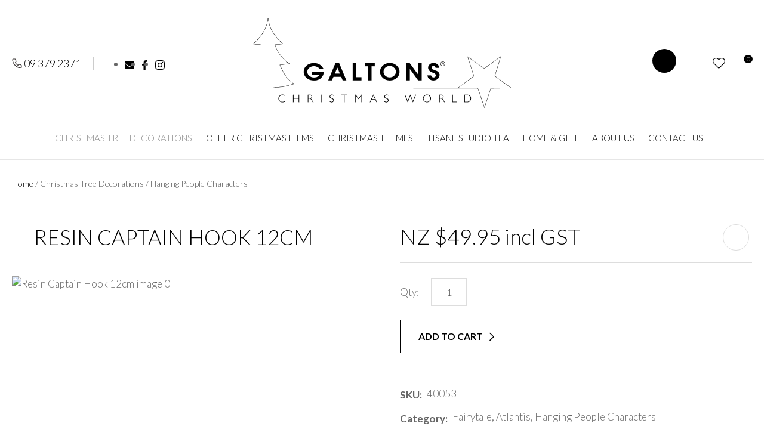

--- FILE ---
content_type: text/html; charset=iso-8859-1
request_url: https://www.galtons.co.nz/process?mv_display=ajax_action_captcha_process_2958&remote_sub=captcha_process_2958
body_size: 135
content:
+:





<input type="hidden" name="antispam_encoded" value="a7b2dab44b5ee1981fe92e12229db431" />
<span class="control-image"><img src="https://www.galtons.co.nz/process/x_mv_display/render_svg_svg1232070.html" alt="spam control image" /></span>


--- FILE ---
content_type: application/javascript
request_url: https://www.galtons.co.nz/process/x_lv/1.1/mv_display/prototype_zeald_prototype_mods.js
body_size: 980
content:
if ( !document.IncludedFiles ) document.IncludedFiles = [];
document.IncludedFiles['https://www.galtons.co.nz/process/x_lv/1%2e1/mv_display/prototype_zeald_prototype_mods.js'] = 1;
//Included: logic/javascript/prototype/zeald_prototype_mods.js


// include a javascript file
includeScriptFile = function( src ) {
	if ( document.IncludedFiles && document.IncludedFiles[ src ] ) return;
	var x = document.createElement('script');
	x.src = src;
	document.body.appendChild( x );
	return;
};
Insertion.includeFile  = includeScriptFile;


// include javascript (better than eval as ensures it runs in correct
// order with included js files
includeScript = function( script ) {
	x = document.createElement('script');
	x.text = script;
	document.body.appendChild( x );
}
Insertion.includeScript  = includeScript;
Object.extend( String.prototype, {

	evalAllScripts: function() {
        var ScriptFragmentAll = '<script[^>]*?(src="([^"]*?)"[^>]*|)>([\\S\\s]*?)<\/script>';
		var matchAll = new RegExp( ScriptFragmentAll, 'img' );
		var matchOne = new RegExp( ScriptFragmentAll, 'im' );
		var scripts = this.match( matchAll ) || [];
		return scripts.map( function( scriptTag ) {
			var scriptParts = scriptTag.match( matchOne ) || [ '', '', '', '' ];
			var out = '';
			if ( scriptParts[2] ) out += includeScriptFile( scriptParts[2] );
			if ( scriptParts[3] ) out += includeScript( scriptParts[3] );
			return out;
		} );
	}
} );


// add a row to a table - but allow html to be passed
// the html is then parsed into td elements and a row
// is constructed and added to the table
//
// arguments:
// table	a table object or id of a table object
// html		html to add to this row
Insertion.addRows = function( table, html ) {

	var t = $(table);
	if ( t.tagName.toLowerCase() != 'table' ) return alert( 'addRow called on invalid object' );
	var tbody = $A( t.getElementsByTagName( 'tbody' ) )[0];
	if ( !tbody ) tbody = table;
	$(tbody).insert( { bottom: html } );
}



--- FILE ---
content_type: image/svg+xml
request_url: https://www.galtons.co.nz/site/galtons/images/basic_theme/button-caret.svg
body_size: 89
content:
<svg width="8" height="15" viewBox="0 0 8 15" fill="none" xmlns="http://www.w3.org/2000/svg">
<path d="M1 13.5201L7 7.58014L1 1.64014" stroke="white" stroke-width="1.5" stroke-linecap="round" stroke-linejoin="round"/>
</svg>
